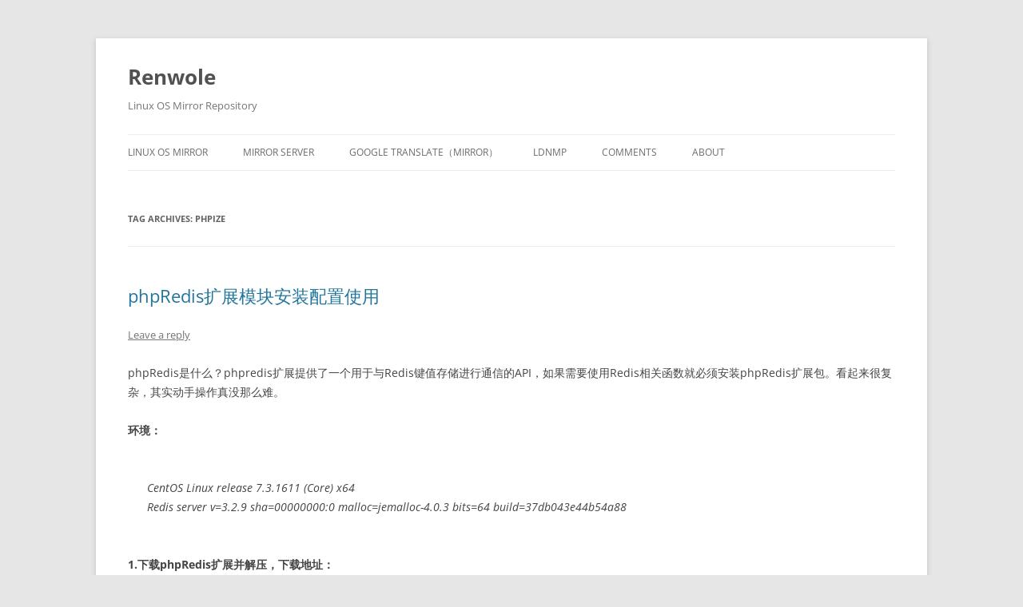

--- FILE ---
content_type: text/html; charset=UTF-8
request_url: https://renwole.com/tags/phpize
body_size: 30529
content:
<!DOCTYPE html>
<!--[if IE 7]>
<html class="ie ie7" lang="en-US">
<![endif]-->
<!--[if IE 8]>
<html class="ie ie8" lang="en-US">
<![endif]-->
<!--[if !(IE 7) & !(IE 8)]><!-->
<html lang="en-US">
<!--<![endif]-->
<head>
<meta charset="UTF-8" />
<meta name="viewport" content="width=device-width, initial-scale=1.0" />
<title>phpize | Renwole</title>
<meta content='Repository Linux, Mirror, Alpine Linux, Arch Linux, Anolis OS, AlmaLinux OS, CentOS, Debian, Deepin, EndeavourOS, FreeBSD, Fedora, Kali Linux, Linux Mint, MX Linux, openSUSE, OpenBSD, openEuler, openKylin, Oracle Linux, Rocky Linux, Ubuntu, MySQL, PostgreSQL, MariaDB, mirror linux, renwole mirror, renwole.com go open source, renwole open source, renwole linux, renwole, OS, 任我乐' name='keywords'/>
<link rel="profile" href="https://gmpg.org/xfn/11" />
<link rel="pingback" href="https://renwole.com/xmlrpc.php">
<!--[if lt IE 9]>
<script src="https://renwole.com/wp-content/themes/twentytwelve/js/html5.js?ver=3.7.0" type="text/javascript"></script>
<![endif]-->
<meta name='robots' content='max-image-preview:large' />
	<style>img:is([sizes="auto" i], [sizes^="auto," i]) { contain-intrinsic-size: 3000px 1500px }</style>
	<link rel="alternate" type="application/rss+xml" title="Renwole &raquo; Feed" href="https://renwole.com/feed" />
<link rel="alternate" type="application/rss+xml" title="Renwole &raquo; Comments Feed" href="https://renwole.com/comments/feed" />
<link rel="alternate" type="application/rss+xml" title="Renwole &raquo; phpize Tag Feed" href="https://renwole.com/tags/phpize/feed" />
<script type="text/javascript">
/* <![CDATA[ */
window._wpemojiSettings = {"baseUrl":"https:\/\/s.w.org\/images\/core\/emoji\/15.1.0\/72x72\/","ext":".png","svgUrl":"https:\/\/s.w.org\/images\/core\/emoji\/15.1.0\/svg\/","svgExt":".svg","source":{"concatemoji":"https:\/\/renwole.com\/wp-includes\/js\/wp-emoji-release.min.js?ver=6.8.1"}};
/*! This file is auto-generated */
!function(i,n){var o,s,e;function c(e){try{var t={supportTests:e,timestamp:(new Date).valueOf()};sessionStorage.setItem(o,JSON.stringify(t))}catch(e){}}function p(e,t,n){e.clearRect(0,0,e.canvas.width,e.canvas.height),e.fillText(t,0,0);var t=new Uint32Array(e.getImageData(0,0,e.canvas.width,e.canvas.height).data),r=(e.clearRect(0,0,e.canvas.width,e.canvas.height),e.fillText(n,0,0),new Uint32Array(e.getImageData(0,0,e.canvas.width,e.canvas.height).data));return t.every(function(e,t){return e===r[t]})}function u(e,t,n){switch(t){case"flag":return n(e,"\ud83c\udff3\ufe0f\u200d\u26a7\ufe0f","\ud83c\udff3\ufe0f\u200b\u26a7\ufe0f")?!1:!n(e,"\ud83c\uddfa\ud83c\uddf3","\ud83c\uddfa\u200b\ud83c\uddf3")&&!n(e,"\ud83c\udff4\udb40\udc67\udb40\udc62\udb40\udc65\udb40\udc6e\udb40\udc67\udb40\udc7f","\ud83c\udff4\u200b\udb40\udc67\u200b\udb40\udc62\u200b\udb40\udc65\u200b\udb40\udc6e\u200b\udb40\udc67\u200b\udb40\udc7f");case"emoji":return!n(e,"\ud83d\udc26\u200d\ud83d\udd25","\ud83d\udc26\u200b\ud83d\udd25")}return!1}function f(e,t,n){var r="undefined"!=typeof WorkerGlobalScope&&self instanceof WorkerGlobalScope?new OffscreenCanvas(300,150):i.createElement("canvas"),a=r.getContext("2d",{willReadFrequently:!0}),o=(a.textBaseline="top",a.font="600 32px Arial",{});return e.forEach(function(e){o[e]=t(a,e,n)}),o}function t(e){var t=i.createElement("script");t.src=e,t.defer=!0,i.head.appendChild(t)}"undefined"!=typeof Promise&&(o="wpEmojiSettingsSupports",s=["flag","emoji"],n.supports={everything:!0,everythingExceptFlag:!0},e=new Promise(function(e){i.addEventListener("DOMContentLoaded",e,{once:!0})}),new Promise(function(t){var n=function(){try{var e=JSON.parse(sessionStorage.getItem(o));if("object"==typeof e&&"number"==typeof e.timestamp&&(new Date).valueOf()<e.timestamp+604800&&"object"==typeof e.supportTests)return e.supportTests}catch(e){}return null}();if(!n){if("undefined"!=typeof Worker&&"undefined"!=typeof OffscreenCanvas&&"undefined"!=typeof URL&&URL.createObjectURL&&"undefined"!=typeof Blob)try{var e="postMessage("+f.toString()+"("+[JSON.stringify(s),u.toString(),p.toString()].join(",")+"));",r=new Blob([e],{type:"text/javascript"}),a=new Worker(URL.createObjectURL(r),{name:"wpTestEmojiSupports"});return void(a.onmessage=function(e){c(n=e.data),a.terminate(),t(n)})}catch(e){}c(n=f(s,u,p))}t(n)}).then(function(e){for(var t in e)n.supports[t]=e[t],n.supports.everything=n.supports.everything&&n.supports[t],"flag"!==t&&(n.supports.everythingExceptFlag=n.supports.everythingExceptFlag&&n.supports[t]);n.supports.everythingExceptFlag=n.supports.everythingExceptFlag&&!n.supports.flag,n.DOMReady=!1,n.readyCallback=function(){n.DOMReady=!0}}).then(function(){return e}).then(function(){var e;n.supports.everything||(n.readyCallback(),(e=n.source||{}).concatemoji?t(e.concatemoji):e.wpemoji&&e.twemoji&&(t(e.twemoji),t(e.wpemoji)))}))}((window,document),window._wpemojiSettings);
/* ]]> */
</script>
<style id='wp-emoji-styles-inline-css' type='text/css'>

	img.wp-smiley, img.emoji {
		display: inline !important;
		border: none !important;
		box-shadow: none !important;
		height: 1em !important;
		width: 1em !important;
		margin: 0 0.07em !important;
		vertical-align: -0.1em !important;
		background: none !important;
		padding: 0 !important;
	}
</style>
<link rel='stylesheet' id='wp-block-library-css' href='https://renwole.com/wp-includes/css/dist/block-library/style.min.css?ver=6.8.1' type='text/css' media='all' />
<style id='wp-block-library-theme-inline-css' type='text/css'>
.wp-block-audio :where(figcaption){color:#555;font-size:13px;text-align:center}.is-dark-theme .wp-block-audio :where(figcaption){color:#ffffffa6}.wp-block-audio{margin:0 0 1em}.wp-block-code{border:1px solid #ccc;border-radius:4px;font-family:Menlo,Consolas,monaco,monospace;padding:.8em 1em}.wp-block-embed :where(figcaption){color:#555;font-size:13px;text-align:center}.is-dark-theme .wp-block-embed :where(figcaption){color:#ffffffa6}.wp-block-embed{margin:0 0 1em}.blocks-gallery-caption{color:#555;font-size:13px;text-align:center}.is-dark-theme .blocks-gallery-caption{color:#ffffffa6}:root :where(.wp-block-image figcaption){color:#555;font-size:13px;text-align:center}.is-dark-theme :root :where(.wp-block-image figcaption){color:#ffffffa6}.wp-block-image{margin:0 0 1em}.wp-block-pullquote{border-bottom:4px solid;border-top:4px solid;color:currentColor;margin-bottom:1.75em}.wp-block-pullquote cite,.wp-block-pullquote footer,.wp-block-pullquote__citation{color:currentColor;font-size:.8125em;font-style:normal;text-transform:uppercase}.wp-block-quote{border-left:.25em solid;margin:0 0 1.75em;padding-left:1em}.wp-block-quote cite,.wp-block-quote footer{color:currentColor;font-size:.8125em;font-style:normal;position:relative}.wp-block-quote:where(.has-text-align-right){border-left:none;border-right:.25em solid;padding-left:0;padding-right:1em}.wp-block-quote:where(.has-text-align-center){border:none;padding-left:0}.wp-block-quote.is-large,.wp-block-quote.is-style-large,.wp-block-quote:where(.is-style-plain){border:none}.wp-block-search .wp-block-search__label{font-weight:700}.wp-block-search__button{border:1px solid #ccc;padding:.375em .625em}:where(.wp-block-group.has-background){padding:1.25em 2.375em}.wp-block-separator.has-css-opacity{opacity:.4}.wp-block-separator{border:none;border-bottom:2px solid;margin-left:auto;margin-right:auto}.wp-block-separator.has-alpha-channel-opacity{opacity:1}.wp-block-separator:not(.is-style-wide):not(.is-style-dots){width:100px}.wp-block-separator.has-background:not(.is-style-dots){border-bottom:none;height:1px}.wp-block-separator.has-background:not(.is-style-wide):not(.is-style-dots){height:2px}.wp-block-table{margin:0 0 1em}.wp-block-table td,.wp-block-table th{word-break:normal}.wp-block-table :where(figcaption){color:#555;font-size:13px;text-align:center}.is-dark-theme .wp-block-table :where(figcaption){color:#ffffffa6}.wp-block-video :where(figcaption){color:#555;font-size:13px;text-align:center}.is-dark-theme .wp-block-video :where(figcaption){color:#ffffffa6}.wp-block-video{margin:0 0 1em}:root :where(.wp-block-template-part.has-background){margin-bottom:0;margin-top:0;padding:1.25em 2.375em}
</style>
<style id='classic-theme-styles-inline-css' type='text/css'>
/*! This file is auto-generated */
.wp-block-button__link{color:#fff;background-color:#32373c;border-radius:9999px;box-shadow:none;text-decoration:none;padding:calc(.667em + 2px) calc(1.333em + 2px);font-size:1.125em}.wp-block-file__button{background:#32373c;color:#fff;text-decoration:none}
</style>
<style id='global-styles-inline-css' type='text/css'>
:root{--wp--preset--aspect-ratio--square: 1;--wp--preset--aspect-ratio--4-3: 4/3;--wp--preset--aspect-ratio--3-4: 3/4;--wp--preset--aspect-ratio--3-2: 3/2;--wp--preset--aspect-ratio--2-3: 2/3;--wp--preset--aspect-ratio--16-9: 16/9;--wp--preset--aspect-ratio--9-16: 9/16;--wp--preset--color--black: #000000;--wp--preset--color--cyan-bluish-gray: #abb8c3;--wp--preset--color--white: #fff;--wp--preset--color--pale-pink: #f78da7;--wp--preset--color--vivid-red: #cf2e2e;--wp--preset--color--luminous-vivid-orange: #ff6900;--wp--preset--color--luminous-vivid-amber: #fcb900;--wp--preset--color--light-green-cyan: #7bdcb5;--wp--preset--color--vivid-green-cyan: #00d084;--wp--preset--color--pale-cyan-blue: #8ed1fc;--wp--preset--color--vivid-cyan-blue: #0693e3;--wp--preset--color--vivid-purple: #9b51e0;--wp--preset--color--blue: #21759b;--wp--preset--color--dark-gray: #444;--wp--preset--color--medium-gray: #9f9f9f;--wp--preset--color--light-gray: #e6e6e6;--wp--preset--gradient--vivid-cyan-blue-to-vivid-purple: linear-gradient(135deg,rgba(6,147,227,1) 0%,rgb(155,81,224) 100%);--wp--preset--gradient--light-green-cyan-to-vivid-green-cyan: linear-gradient(135deg,rgb(122,220,180) 0%,rgb(0,208,130) 100%);--wp--preset--gradient--luminous-vivid-amber-to-luminous-vivid-orange: linear-gradient(135deg,rgba(252,185,0,1) 0%,rgba(255,105,0,1) 100%);--wp--preset--gradient--luminous-vivid-orange-to-vivid-red: linear-gradient(135deg,rgba(255,105,0,1) 0%,rgb(207,46,46) 100%);--wp--preset--gradient--very-light-gray-to-cyan-bluish-gray: linear-gradient(135deg,rgb(238,238,238) 0%,rgb(169,184,195) 100%);--wp--preset--gradient--cool-to-warm-spectrum: linear-gradient(135deg,rgb(74,234,220) 0%,rgb(151,120,209) 20%,rgb(207,42,186) 40%,rgb(238,44,130) 60%,rgb(251,105,98) 80%,rgb(254,248,76) 100%);--wp--preset--gradient--blush-light-purple: linear-gradient(135deg,rgb(255,206,236) 0%,rgb(152,150,240) 100%);--wp--preset--gradient--blush-bordeaux: linear-gradient(135deg,rgb(254,205,165) 0%,rgb(254,45,45) 50%,rgb(107,0,62) 100%);--wp--preset--gradient--luminous-dusk: linear-gradient(135deg,rgb(255,203,112) 0%,rgb(199,81,192) 50%,rgb(65,88,208) 100%);--wp--preset--gradient--pale-ocean: linear-gradient(135deg,rgb(255,245,203) 0%,rgb(182,227,212) 50%,rgb(51,167,181) 100%);--wp--preset--gradient--electric-grass: linear-gradient(135deg,rgb(202,248,128) 0%,rgb(113,206,126) 100%);--wp--preset--gradient--midnight: linear-gradient(135deg,rgb(2,3,129) 0%,rgb(40,116,252) 100%);--wp--preset--font-size--small: 13px;--wp--preset--font-size--medium: 20px;--wp--preset--font-size--large: 36px;--wp--preset--font-size--x-large: 42px;--wp--preset--spacing--20: 0.44rem;--wp--preset--spacing--30: 0.67rem;--wp--preset--spacing--40: 1rem;--wp--preset--spacing--50: 1.5rem;--wp--preset--spacing--60: 2.25rem;--wp--preset--spacing--70: 3.38rem;--wp--preset--spacing--80: 5.06rem;--wp--preset--shadow--natural: 6px 6px 9px rgba(0, 0, 0, 0.2);--wp--preset--shadow--deep: 12px 12px 50px rgba(0, 0, 0, 0.4);--wp--preset--shadow--sharp: 6px 6px 0px rgba(0, 0, 0, 0.2);--wp--preset--shadow--outlined: 6px 6px 0px -3px rgba(255, 255, 255, 1), 6px 6px rgba(0, 0, 0, 1);--wp--preset--shadow--crisp: 6px 6px 0px rgba(0, 0, 0, 1);}:where(.is-layout-flex){gap: 0.5em;}:where(.is-layout-grid){gap: 0.5em;}body .is-layout-flex{display: flex;}.is-layout-flex{flex-wrap: wrap;align-items: center;}.is-layout-flex > :is(*, div){margin: 0;}body .is-layout-grid{display: grid;}.is-layout-grid > :is(*, div){margin: 0;}:where(.wp-block-columns.is-layout-flex){gap: 2em;}:where(.wp-block-columns.is-layout-grid){gap: 2em;}:where(.wp-block-post-template.is-layout-flex){gap: 1.25em;}:where(.wp-block-post-template.is-layout-grid){gap: 1.25em;}.has-black-color{color: var(--wp--preset--color--black) !important;}.has-cyan-bluish-gray-color{color: var(--wp--preset--color--cyan-bluish-gray) !important;}.has-white-color{color: var(--wp--preset--color--white) !important;}.has-pale-pink-color{color: var(--wp--preset--color--pale-pink) !important;}.has-vivid-red-color{color: var(--wp--preset--color--vivid-red) !important;}.has-luminous-vivid-orange-color{color: var(--wp--preset--color--luminous-vivid-orange) !important;}.has-luminous-vivid-amber-color{color: var(--wp--preset--color--luminous-vivid-amber) !important;}.has-light-green-cyan-color{color: var(--wp--preset--color--light-green-cyan) !important;}.has-vivid-green-cyan-color{color: var(--wp--preset--color--vivid-green-cyan) !important;}.has-pale-cyan-blue-color{color: var(--wp--preset--color--pale-cyan-blue) !important;}.has-vivid-cyan-blue-color{color: var(--wp--preset--color--vivid-cyan-blue) !important;}.has-vivid-purple-color{color: var(--wp--preset--color--vivid-purple) !important;}.has-black-background-color{background-color: var(--wp--preset--color--black) !important;}.has-cyan-bluish-gray-background-color{background-color: var(--wp--preset--color--cyan-bluish-gray) !important;}.has-white-background-color{background-color: var(--wp--preset--color--white) !important;}.has-pale-pink-background-color{background-color: var(--wp--preset--color--pale-pink) !important;}.has-vivid-red-background-color{background-color: var(--wp--preset--color--vivid-red) !important;}.has-luminous-vivid-orange-background-color{background-color: var(--wp--preset--color--luminous-vivid-orange) !important;}.has-luminous-vivid-amber-background-color{background-color: var(--wp--preset--color--luminous-vivid-amber) !important;}.has-light-green-cyan-background-color{background-color: var(--wp--preset--color--light-green-cyan) !important;}.has-vivid-green-cyan-background-color{background-color: var(--wp--preset--color--vivid-green-cyan) !important;}.has-pale-cyan-blue-background-color{background-color: var(--wp--preset--color--pale-cyan-blue) !important;}.has-vivid-cyan-blue-background-color{background-color: var(--wp--preset--color--vivid-cyan-blue) !important;}.has-vivid-purple-background-color{background-color: var(--wp--preset--color--vivid-purple) !important;}.has-black-border-color{border-color: var(--wp--preset--color--black) !important;}.has-cyan-bluish-gray-border-color{border-color: var(--wp--preset--color--cyan-bluish-gray) !important;}.has-white-border-color{border-color: var(--wp--preset--color--white) !important;}.has-pale-pink-border-color{border-color: var(--wp--preset--color--pale-pink) !important;}.has-vivid-red-border-color{border-color: var(--wp--preset--color--vivid-red) !important;}.has-luminous-vivid-orange-border-color{border-color: var(--wp--preset--color--luminous-vivid-orange) !important;}.has-luminous-vivid-amber-border-color{border-color: var(--wp--preset--color--luminous-vivid-amber) !important;}.has-light-green-cyan-border-color{border-color: var(--wp--preset--color--light-green-cyan) !important;}.has-vivid-green-cyan-border-color{border-color: var(--wp--preset--color--vivid-green-cyan) !important;}.has-pale-cyan-blue-border-color{border-color: var(--wp--preset--color--pale-cyan-blue) !important;}.has-vivid-cyan-blue-border-color{border-color: var(--wp--preset--color--vivid-cyan-blue) !important;}.has-vivid-purple-border-color{border-color: var(--wp--preset--color--vivid-purple) !important;}.has-vivid-cyan-blue-to-vivid-purple-gradient-background{background: var(--wp--preset--gradient--vivid-cyan-blue-to-vivid-purple) !important;}.has-light-green-cyan-to-vivid-green-cyan-gradient-background{background: var(--wp--preset--gradient--light-green-cyan-to-vivid-green-cyan) !important;}.has-luminous-vivid-amber-to-luminous-vivid-orange-gradient-background{background: var(--wp--preset--gradient--luminous-vivid-amber-to-luminous-vivid-orange) !important;}.has-luminous-vivid-orange-to-vivid-red-gradient-background{background: var(--wp--preset--gradient--luminous-vivid-orange-to-vivid-red) !important;}.has-very-light-gray-to-cyan-bluish-gray-gradient-background{background: var(--wp--preset--gradient--very-light-gray-to-cyan-bluish-gray) !important;}.has-cool-to-warm-spectrum-gradient-background{background: var(--wp--preset--gradient--cool-to-warm-spectrum) !important;}.has-blush-light-purple-gradient-background{background: var(--wp--preset--gradient--blush-light-purple) !important;}.has-blush-bordeaux-gradient-background{background: var(--wp--preset--gradient--blush-bordeaux) !important;}.has-luminous-dusk-gradient-background{background: var(--wp--preset--gradient--luminous-dusk) !important;}.has-pale-ocean-gradient-background{background: var(--wp--preset--gradient--pale-ocean) !important;}.has-electric-grass-gradient-background{background: var(--wp--preset--gradient--electric-grass) !important;}.has-midnight-gradient-background{background: var(--wp--preset--gradient--midnight) !important;}.has-small-font-size{font-size: var(--wp--preset--font-size--small) !important;}.has-medium-font-size{font-size: var(--wp--preset--font-size--medium) !important;}.has-large-font-size{font-size: var(--wp--preset--font-size--large) !important;}.has-x-large-font-size{font-size: var(--wp--preset--font-size--x-large) !important;}
:where(.wp-block-post-template.is-layout-flex){gap: 1.25em;}:where(.wp-block-post-template.is-layout-grid){gap: 1.25em;}
:where(.wp-block-columns.is-layout-flex){gap: 2em;}:where(.wp-block-columns.is-layout-grid){gap: 2em;}
:root :where(.wp-block-pullquote){font-size: 1.5em;line-height: 1.6;}
</style>
<link rel='stylesheet' id='twentytwelve-fonts-css' href='https://renwole.com/wp-content/themes/twentytwelve/fonts/font-open-sans.css?ver=20230328' type='text/css' media='all' />
<link rel='stylesheet' id='twentytwelve-style-css' href='https://renwole.com/wp-content/themes/twentytwelve/style.css?ver=20250415' type='text/css' media='all' />
<link rel='stylesheet' id='twentytwelve-block-style-css' href='https://renwole.com/wp-content/themes/twentytwelve/css/blocks.css?ver=20240812' type='text/css' media='all' />
<!--[if lt IE 9]>
<link rel='stylesheet' id='twentytwelve-ie-css' href='https://renwole.com/wp-content/themes/twentytwelve/css/ie.css?ver=20240722' type='text/css' media='all' />
<![endif]-->
<style id='akismet-widget-style-inline-css' type='text/css'>

			.a-stats {
				--akismet-color-mid-green: #357b49;
				--akismet-color-white: #fff;
				--akismet-color-light-grey: #f6f7f7;

				max-width: 350px;
				width: auto;
			}

			.a-stats * {
				all: unset;
				box-sizing: border-box;
			}

			.a-stats strong {
				font-weight: 600;
			}

			.a-stats a.a-stats__link,
			.a-stats a.a-stats__link:visited,
			.a-stats a.a-stats__link:active {
				background: var(--akismet-color-mid-green);
				border: none;
				box-shadow: none;
				border-radius: 8px;
				color: var(--akismet-color-white);
				cursor: pointer;
				display: block;
				font-family: -apple-system, BlinkMacSystemFont, 'Segoe UI', 'Roboto', 'Oxygen-Sans', 'Ubuntu', 'Cantarell', 'Helvetica Neue', sans-serif;
				font-weight: 500;
				padding: 12px;
				text-align: center;
				text-decoration: none;
				transition: all 0.2s ease;
			}

			/* Extra specificity to deal with TwentyTwentyOne focus style */
			.widget .a-stats a.a-stats__link:focus {
				background: var(--akismet-color-mid-green);
				color: var(--akismet-color-white);
				text-decoration: none;
			}

			.a-stats a.a-stats__link:hover {
				filter: brightness(110%);
				box-shadow: 0 4px 12px rgba(0, 0, 0, 0.06), 0 0 2px rgba(0, 0, 0, 0.16);
			}

			.a-stats .count {
				color: var(--akismet-color-white);
				display: block;
				font-size: 1.5em;
				line-height: 1.4;
				padding: 0 13px;
				white-space: nowrap;
			}
		
</style>
<script type="text/javascript" src="https://renwole.com/wp-includes/js/jquery/jquery.min.js?ver=3.7.1" id="jquery-core-js"></script>
<script type="text/javascript" src="https://renwole.com/wp-includes/js/jquery/jquery-migrate.min.js?ver=3.4.1" id="jquery-migrate-js"></script>
<script type="text/javascript" src="https://renwole.com/wp-content/themes/twentytwelve/js/navigation.js?ver=20250303" id="twentytwelve-navigation-js" defer="defer" data-wp-strategy="defer"></script>
<link rel="https://api.w.org/" href="https://renwole.com/wp-json/" /><link rel="alternate" title="JSON" type="application/json" href="https://renwole.com/wp-json/wp/v2/tags/352" /><link rel="EditURI" type="application/rsd+xml" title="RSD" href="https://renwole.com/xmlrpc.php?rsd" />
<meta name="generator" content="WordPress 6.8.1" />
<link rel="icon" href="https://renwole.com/wp-content/uploads/2017/04/cropped-Renwole-logo-192x192-32x32.png" sizes="32x32" />
<link rel="icon" href="https://renwole.com/wp-content/uploads/2017/04/cropped-Renwole-logo-192x192-192x192.png" sizes="192x192" />
<link rel="apple-touch-icon" href="https://renwole.com/wp-content/uploads/2017/04/cropped-Renwole-logo-192x192-180x180.png" />
<meta name="msapplication-TileImage" content="https://renwole.com/wp-content/uploads/2017/04/cropped-Renwole-logo-192x192-270x270.png" />
		<style type="text/css" id="wp-custom-css">
			background-color: #e95420;		</style>
		<!-- Cloudflare Web Analytics --><script defer src='https://static.cloudflareinsights.com/beacon.min.js' data-cf-beacon='{"token": "707695b617a24898926d62fd14ac1821"}'></script><!-- End Cloudflare Web Analytics -->
	<script defer src="https://cloud.umami.is/script.js" data-website-id="72bbc83d-002c-472b-a9ac-29bd3c59f825"></script>
<!-- Google tag (gtag.js) -->
<script async src="https://www.googletagmanager.com/gtag/js?id=G-T9PMWSWVGV"></script>
<script>
  window.dataLayer = window.dataLayer || [];
  function gtag(){dataLayer.push(arguments);}
  gtag('js', new Date());

  gtag('config', 'G-T9PMWSWVGV');
</script>
</head>

<body class="archive tag tag-phpize tag-352 wp-embed-responsive wp-theme-twentytwelve full-width custom-font-enabled single-author">
<div id="page" class="hfeed site">
	<a class="screen-reader-text skip-link" href="#content">Skip to content</a>
	<header id="masthead" class="site-header">
		<hgroup>
					<h1 class="site-title"><a href="https://renwole.com/" rel="home" >Renwole</a></h1>
			<h2 class="site-description">Linux OS  Mirror Repository</h2>
		</hgroup>

		<nav id="site-navigation" class="main-navigation">
			<button class="menu-toggle">Menu</button>
			<div class="menu-home-container"><ul id="menu-home" class="nav-menu"><li id="menu-item-2708" class="menu-item menu-item-type-post_type menu-item-object-page menu-item-home menu-item-2708"><a href="https://renwole.com/">Linux OS Mirror</a></li>
<li id="menu-item-2531" class="menu-item menu-item-type-post_type menu-item-object-post menu-item-2531"><a href="https://renwole.com/linux/mirror">Mirror Server</a></li>
<li id="menu-item-2859" class="menu-item menu-item-type-custom menu-item-object-custom menu-item-2859"><a href="https://translate.renwole.com">Google Translate（Mirror）</a></li>
<li id="menu-item-3681" class="menu-item menu-item-type-post_type menu-item-object-page menu-item-has-children menu-item-3681"><a href="https://renwole.com/ldnmp-stack">LDNMP</a>
<ul class="sub-menu">
	<li id="menu-item-3684" class="menu-item menu-item-type-post_type menu-item-object-page menu-item-3684"><a href="https://renwole.com/ldnmp-stack/quick-start">quick-start</a></li>
	<li id="menu-item-3683" class="menu-item menu-item-type-post_type menu-item-object-page menu-item-3683"><a href="https://renwole.com/ldnmp-stack/update-log">Update log</a></li>
</ul>
</li>
<li id="menu-item-2671" class="menu-item menu-item-type-post_type menu-item-object-page menu-item-2671"><a href="https://renwole.com/message">comments</a></li>
<li id="menu-item-2670" class="menu-item menu-item-type-post_type menu-item-object-page menu-item-2670"><a href="https://renwole.com/about">About</a></li>
</ul></div>		</nav><!-- #site-navigation -->

			</header><!-- #masthead -->

	<div id="main" class="wrapper">

	<section id="primary" class="site-content">
		<div id="content" role="main">

					<header class="archive-header">
				<h1 class="archive-title">
				Tag Archives: <span>phpize</span>				</h1>

						</header><!-- .archive-header -->

			
	<article id="post-274" class="post-274 post type-post status-publish format-standard hentry category-php tag-api tag-key-value tag-php tag-phpize tag-phpredis tag-redis tag-redisserver tag-359">
				<header class="entry-header">
			
						<h1 class="entry-title">
				<a href="https://renwole.com/php/redis-extension-installation-for-php" rel="bookmark">phpRedis扩展模块安装配置使用</a>
			</h1>
										<div class="comments-link">
					<a href="https://renwole.com/php/redis-extension-installation-for-php#respond"><span class="leave-reply">Leave a reply</span></a>				</div><!-- .comments-link -->
					</header><!-- .entry-header -->

				<div class="entry-content">
			<p>phpRedis是什么？phpredis扩展提供了一个用于与Redis键值存储进行通信的API，如果需要使用Redis相关函数就必须安装phpRedis扩展包。看起来很复杂，其实动手操作真没那么难。</p>
<p><strong>环境：</strong></p>
<blockquote><p>CentOS Linux release 7.3.1611 (Core) x64<br />
Redis server v=3.2.9 sha=00000000:0 malloc=jemalloc-4.0.3 bits=64 build=37db043e44b54a88</p></blockquote>
<p><strong>1.下载phpRedis扩展并解压，下载地址：</strong></p>
<blockquote>
<pre>//pecl.php.net/package/redis
# cd /tmp
# wget //github.com/phpredis/phpredis/archive/develop.zip# unzip develop.zip
# cd phpredis-develop/</pre>
</blockquote>
<p><strong>2.接下来在phpredis-develop目录编译phpize扩展工具，主要作用就是在phpredis-develop目录生成configure文件。</strong></p>
<p>&nbsp;</p>
<blockquote>
<pre># /usr/local/php/bin/phpize
Configuring for:
PHP Api Version: 20160303
Zend Module Api No: 20160303
Zend Extension Api No: 320160303

# ./configure --with-php-config=/usr/local/php/
# make &amp;&amp; make install
...
Build complete.
Don't forget to run 'make test'.
Installing shared extensions: /usr/local/php/lib/php/extensions/no-debug-zts-20160303/</pre>
<p>最后一行就是编译生成的Redis动态库路径：/usr/local/php/lib/php/extensions/no-debug-zts-20160303/</p></blockquote>
<p><strong>3.修改php.ini在该文件的底部加上Redis.so路径，之后重启nginx/php-fpm服务生效。</strong></p>
<blockquote>
<pre># vim /usr/local/php/etc/php.ini

extension="/usr/local/php/lib/php/extensions/no-debug-zts-20160303/redis.so"

# systemctl restart nginx
# systemctl restart php-fpm</pre>
</blockquote>
<p><strong>4.是否安装phpRedis成功，可以通过PHP探针进行测试。</strong></p>
<blockquote>
<pre>&lt;?phpinfo();?&gt;</pre>
<p>将上述代码保存为phpinfo.php上传到网站根目录进行访问，可查看Redis&amp;Session扩展模块的支持。</p>
<p><strong>redis</strong><br />
Redis Support <span style="color: #808080;">enabled</span></p>
<p>Redis Version <span style="color: #808080;">3.1.2</span></p>
<p>Available serializers <span style="color: #808080;">php</span></p>
<p><strong>session</strong><br />
<span style="color: #000000;">Session Support</span> <span style="color: #808080;">enabled</span></p>
<p><span style="color: #000000;">Registered save handlers</span>  <span style="color: #808080;">files user redis rediscluster</span></p>
<p><span style="color: #000000;">Registered serializer handlers</span> <span style="color: #808080;">php_serialize php php_binary</span></p></blockquote>
<p>至此phpRedis的安装配置已经完成，希望对你有帮助。</p>
					</div><!-- .entry-content -->
		
		<footer class="entry-meta">
			This entry was posted in <a href="https://renwole.com/category/php" rel="category tag">PHP</a> and tagged <a href="https://renwole.com/tags/api" rel="tag">ApI</a>, <a href="https://renwole.com/tags/key-value%e6%95%b0%e6%8d%ae%e5%ba%93" rel="tag">Key-Value数据库</a>, <a href="https://renwole.com/tags/php" rel="tag">php</a>, <a href="https://renwole.com/tags/phpize" rel="tag">phpize</a>, <a href="https://renwole.com/tags/phpredis%e5%ae%89%e8%a3%85%e9%85%8d%e7%bd%ae" rel="tag">phpredis安装配置</a>, <a href="https://renwole.com/tags/phpredis%e6%89%a9%e5%b1%95" rel="tag">phpRedis扩展</a>, <a href="https://renwole.com/tags/phpredis%e6%a8%a1%e5%9d%97" rel="tag">phpRedis模块</a>, <a href="https://renwole.com/tags/php%e6%94%af%e6%8c%81redis" rel="tag">php支持Redis</a>, <a href="https://renwole.com/tags/php%e8%bf%9e%e6%8e%a5redis" rel="tag">php连接Redis</a>, <a href="https://renwole.com/tags/redis" rel="tag">Redis</a>, <a href="https://renwole.com/tags/redisserver" rel="tag">Redisserver</a>, <a href="https://renwole.com/tags/redis%e6%95%b0%e6%8d%ae%e5%ba%93" rel="tag">Redis数据库</a>, <a href="https://renwole.com/tags/%e7%bc%93%e5%ad%98%e6%95%b0%e6%8d%ae%e5%ba%93" rel="tag">缓存数据库</a> on <a href="https://renwole.com/php/redis-extension-installation-for-php" title="am7:30" rel="bookmark"><time class="entry-date" datetime="2017-07-05T07:30:27+08:00">2017年7月5日</time></a><span class="by-author"> by <span class="author vcard"><a class="url fn n" href="https://renwole.com/author/tianshurenwole-com" title="View all posts by Node" rel="author">Node</a></span></span>.								</footer><!-- .entry-meta -->
	</article><!-- #post -->

		
		</div><!-- #content -->
	</section><!-- #primary -->


		</div><!-- #main .wrapper -->
	<footer id="colophon" role="contentinfo">
		<div class="site-info">
									<a href="https://wordpress.org/" class="imprint" title="Semantic Personal Publishing Platform">
				Proudly powered by WordPress			</a>
		</div><!-- .site-info -->
	</footer><!-- #colophon -->
</div><!-- #page -->

<script type="speculationrules">
{"prefetch":[{"source":"document","where":{"and":[{"href_matches":"\/*"},{"not":{"href_matches":["\/wp-*.php","\/wp-admin\/*","\/wp-content\/uploads\/*","\/wp-content\/*","\/wp-content\/plugins\/*","\/wp-content\/themes\/twentytwelve\/*","\/*\\?(.+)"]}},{"not":{"selector_matches":"a[rel~=\"nofollow\"]"}},{"not":{"selector_matches":".no-prefetch, .no-prefetch a"}}]},"eagerness":"conservative"}]}
</script>
</body>
</html>
